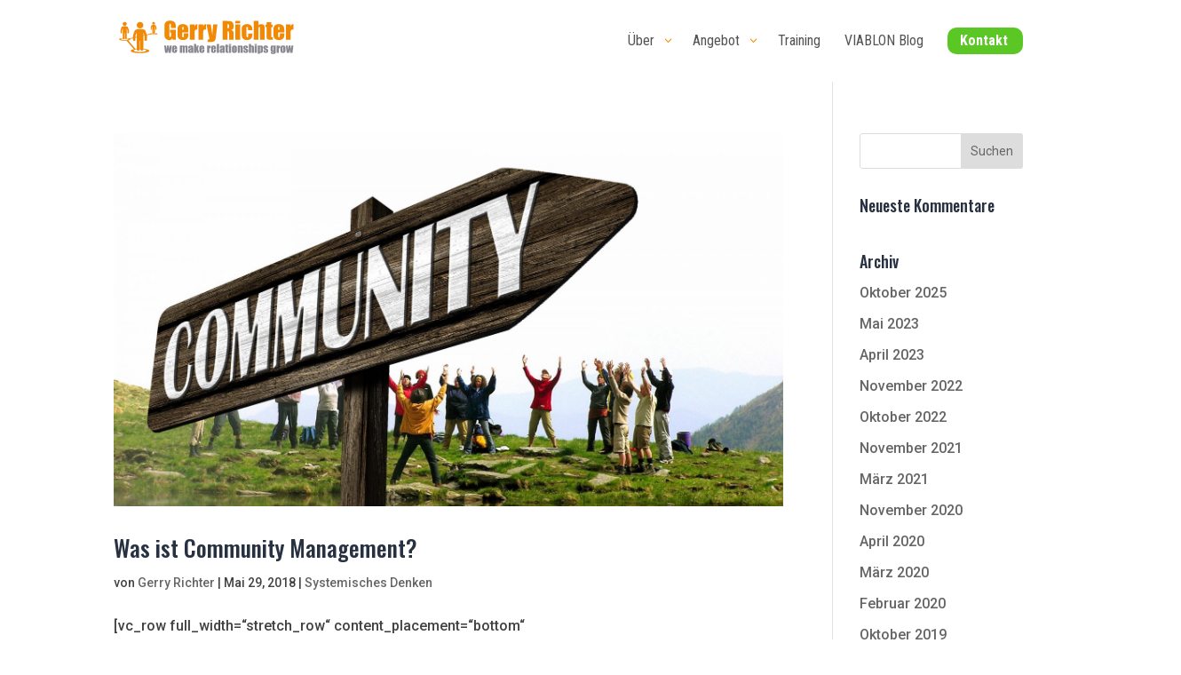

--- FILE ---
content_type: text/css
request_url: https://geraldrichter.at/wp-content/et-cache/15493/et-core-unified-cpt-15493.min.css?ver=1767813373
body_size: 818
content:
.et_pb_section_0_tb_header.et_pb_section{padding-top:20px;padding-bottom:20px}.et_pb_section_1_tb_header.et_pb_section{padding-top:20px;padding-bottom:20px;background-color:RGBA(255,255,255,0)!important}.dsm_mega_menu_child_0_tb_header .dsm-content-timeline-content-wrapper{border-style:solid}.dsm-mega-menu-container:not(.mobile-menu) .dsm-root-menu .dsm_mega_menu_child_0_tb_header.dsm-mega-menu-item .dsm-submenu-container{position:absolute!important;left:auto!important;width: 600px!important}.dsm-mega-menu-container .dsm-root-menu .dsm_mega_menu_child_0_tb_header .dsm-mega-menu-link .dsm_icon{color:#FFFFFF!important}.dsm-mega-menu-container .dsm-root-menu .dsm_mega_menu_child_0_tb_header .dsm-menu-text-wrapper .dsm-image,.dsm-mega-menu-container .dsm-root-menu .dsm_mega_menu_child_0_tb_header .dsm-menu-text-wrapper .dsm_icon{background:RGBA(255,255,255,0)}.dsm_mega_menu_child_0_tb_header .dsm_icon,.dsm_mega_menu_child_0_tb_header .dsm_dropdown_open_icon,.dsm_mega_menu_child_0_tb_header .dsm_dropdown_close_icon,.dsm_mega_menu_child_0_tb_header .dsm_dropdown_icon,.dsm_mega_menu_child_0_tb_header .dsm_cart_icon{font-family:ETmodules!important;font-weight:400!important}.dsm_mega_menu_child_0_tb_header.dsm-mega-menu-item .dsm-submenu-container .dsm-submenu-inner-container,.dsm-mega-menu-container .dsm-root-menu .dsm_mega_menu_child_0_tb_header.dsm-mega-menu-item .dsm-submenu-container:before{background: #FFFFFF!important}.dsm_mega_menu_child_0_tb_header .dsm_dropdown_close_icon,.dsm_mega_menu_child_0_tb_header .dsm_dropdown_open_icon{color: #FFFFFF}.dsm_mega_menu_child_0_tb_header .dsm_dropdown_close_icon,.dsm_mega_menu_child_0_tb_header .dsm_dropdown_open_icon,{font-size: 16px}.dsm-mega-menu-container .dsm-root-menu .dsm_mega_menu_child_0_tb_header.dsm-mega-menu-item .dsm-mega-menu-link{background-color: RGBA(255,255,255,0)!important}.dsm-mega-menu-container .dsm-root-menu .dsm_mega_menu_child_0_tb_header.dsm-mega-menu-item.dsm-native-menu .dsm-submenu-container a{color: #14171B}.et_pb_row_1_tb_header{background-color:#FFFFFF}.et_pb_row_1_tb_header.et_pb_row{padding-top:20px!important;padding-right:10px!important;padding-bottom:20px!important;padding-left:10px!important;padding-top:20px;padding-right:10px;padding-bottom:20px;padding-left:10px}.difl_iconlistitem_0_tb_header.difl_iconlistitem .item-elements *:not(.difl_icon_item_icon_wrapper),.difl_iconlistitem_1_tb_header.difl_iconlistitem .item-elements *:not(.difl_icon_item_icon_wrapper),.difl_iconlistitem_2_tb_header.difl_iconlistitem .item-elements *:not(.difl_icon_item_icon_wrapper),.difl_iconlistitem_3_tb_header.difl_iconlistitem .item-elements *:not(.difl_icon_item_icon_wrapper),.difl_iconlistitem_4_tb_header.difl_iconlistitem .item-elements *:not(.difl_icon_item_icon_wrapper){text-align:left!important}.difl_iconlistitem_0_tb_header.difl_iconlistitem div .item-elements,.difl_iconlistitem_1_tb_header.difl_iconlistitem div .item-elements,.difl_iconlistitem_2_tb_header.difl_iconlistitem div .item-elements,.difl_iconlistitem_3_tb_header.difl_iconlistitem div .item-elements,.difl_iconlistitem_4_tb_header.difl_iconlistitem div .item-elements{padding-top:0px!important;padding-right:0px!important;padding-bottom:0px!important;padding-left:0px!important}.difl_iconlistitem_0_tb_header.difl_iconlistitem .item-elements span.difl_icon_item_container span.difl_icon_item_icon_wrapper span.et-pb-icon,.difl_iconlistitem_1_tb_header.difl_iconlistitem .item-elements span.difl_icon_item_container span.difl_icon_item_icon_wrapper span.et-pb-icon,.difl_iconlistitem_2_tb_header.difl_iconlistitem .item-elements span.difl_icon_item_container span.difl_icon_item_icon_wrapper span.et-pb-icon,.difl_iconlistitem_3_tb_header.difl_iconlistitem .item-elements span.difl_icon_item_container span.difl_icon_item_icon_wrapper span.et-pb-icon,.difl_iconlistitem_4_tb_header.difl_iconlistitem .item-elements span.difl_icon_item_container span.difl_icon_item_icon_wrapper span.et-pb-icon{color:#F28902!important;font-size:24px!important;font-family:ETmodules!important;font-weight:400!important;color:#F28902!important;font-size:24px!important;font-family:ETmodules!important;font-weight:400!important}.difl_iconlistitem_0_tb_header.difl_iconlistitem .item-elements span.difl_icon_item_icon_wrapper .icon-element,.difl_iconlistitem_1_tb_header.difl_iconlistitem .item-elements span.difl_icon_item_icon_wrapper .icon-element,.difl_iconlistitem_2_tb_header.difl_iconlistitem .item-elements span.difl_icon_item_icon_wrapper .icon-element,.difl_iconlistitem_3_tb_header.difl_iconlistitem .item-elements span.difl_icon_item_icon_wrapper .icon-element,.difl_iconlistitem_4_tb_header.difl_iconlistitem .item-elements span.difl_icon_item_icon_wrapper .icon-element{background-color:RGBA(255,255,255,0)!important}.difl_iconlistitem_0_tb_header.difl_iconlistitem .item-elements span.difl_icon_item_container,.difl_iconlistitem_1_tb_header.difl_iconlistitem .item-elements span.difl_icon_item_container,.difl_iconlistitem_2_tb_header.difl_iconlistitem .item-elements span.difl_icon_item_container,.difl_iconlistitem_3_tb_header.difl_iconlistitem .item-elements span.difl_icon_item_container,.difl_iconlistitem_4_tb_header.difl_iconlistitem .item-elements span.difl_icon_item_container{gap:9px!important}.difl_iconlistitem_0_tb_header.difl_iconlistitem span.difl_icon_item_container,.difl_iconlistitem_1_tb_header.difl_iconlistitem span.difl_icon_item_container,.difl_iconlistitem_2_tb_header.difl_iconlistitem span.difl_icon_item_container,.difl_iconlistitem_3_tb_header.difl_iconlistitem span.difl_icon_item_container,.difl_iconlistitem_4_tb_header.difl_iconlistitem span.difl_icon_item_container{flex-direction:row!important}.difl_iconlistitem_0_tb_header.difl_iconlistitem span.difl_icon_item_container span.difl_icon_item_icon_wrapper,.difl_iconlistitem_1_tb_header.difl_iconlistitem span.difl_icon_item_container span.difl_icon_item_icon_wrapper,.difl_iconlistitem_2_tb_header.difl_iconlistitem span.difl_icon_item_container span.difl_icon_item_icon_wrapper,.difl_iconlistitem_3_tb_header.difl_iconlistitem span.difl_icon_item_container span.difl_icon_item_icon_wrapper,.difl_iconlistitem_4_tb_header.difl_iconlistitem span.difl_icon_item_container span.difl_icon_item_icon_wrapper{display:flex;align-items:center}.difl_iconlist_0_tb_header.difl_iconlist .item-elements .difl_icon_item_header,.difl_iconlist_0_tb_header.difl_iconlist .item-elements .difl_icon_item_header a{font-family:'Roboto',Helvetica,Arial,Lucida,sans-serif;font-weight:300;font-size:16px;color:#283841!important;line-height:1.7em;transition:color 300ms ease 0ms}.difl_iconlist_0_tb_header.difl_iconlist .item-elements:hover .difl_icon_item_header,.difl_iconlist_0_tb_header.difl_iconlist .item-elements:hover .difl_icon_item_header a{color:#F28902!important}.difl_iconlist_0_tb_header.difl_iconlist{padding-top:0px!important;padding-right:0px!important;padding-bottom:0px!important;padding-left:0px!important;margin-top:0px!important;margin-right:0px!important;margin-bottom:0px!important;margin-left:0px!important}.difl_iconlist_0_tb_header.difl_iconlist .difl_iconlistitem{justify-content:flex-start}.difl_iconlist_0_tb_header.difl_iconlist ul.difl_iconlist_container{gap:1px!important}.difl_iconlist_0_tb_header.difl_iconlist .difl_iconlistitem *{text-align:left}.difl_iconlist_0_tb_header.difl_iconlist .item-elements{max-width:550px}.difl_iconlist_0_tb_header.difl_iconlist .item-elements .difl_icon_item_container{flex-direction:row;gap:10px!important}.difl_iconlist_0_tb_header.difl_iconlist .item-elements .difl_icon_item_icon_wrapper{text-align:left;display:flex;align-items:flex-start}.difl_iconlist_0_tb_header.difl_iconlist .item-elements .et-pb-icon{color:#5BC724!important;font-size:40px!important}.difl_iconlist_0_tb_header.difl_iconlist .item-elements .difl_icon_item_icon_wrapper img{width:40px!important;height:40px!important}.difl_iconlist_0_tb_header.difl_iconlist .item-elements .difl_lottie_player{width:40px;height:40px}.dsm-mega-menu-container .dsm-root-menu .dsm_mega_menu_child_0_tb_header .dsm-menu-text{font-size:16px!important;text-align:left!important}.dsm_mega_menu_child_0_tb_header{margin-top:-1px}@media only screen and (max-width:980px){.et_pb_section_0_tb_header.et_pb_section,.et_pb_section_1_tb_header.et_pb_section{padding-top:0px;padding-bottom:0px}.difl_iconlist_0_tb_header.difl_iconlist ul.difl_iconlist_container{gap:1px!important}.difl_iconlist_0_tb_header.difl_iconlist .item-elements{max-width:550px}.difl_iconlist_0_tb_header.difl_iconlist .item-elements .et-pb-icon{color:#5BC724!important;font-size:40px!important}.difl_iconlist_0_tb_header.difl_iconlist .item-elements .difl_icon_item_icon_wrapper img{width:40px!important;height:40px!important}.difl_iconlist_0_tb_header.difl_iconlist .item-elements .difl_icon_item_container{gap:10px!important}}@media only screen and (max-width:767px){.et_pb_section_0_tb_header.et_pb_section,.et_pb_section_1_tb_header.et_pb_section{padding-top:0px;padding-bottom:0px}.difl_iconlist_0_tb_header.difl_iconlist ul.difl_iconlist_container{gap:1px!important}.difl_iconlist_0_tb_header.difl_iconlist .item-elements{max-width:550px}.difl_iconlist_0_tb_header.difl_iconlist .item-elements .et-pb-icon{color:#5BC724!important;font-size:40px!important}.difl_iconlist_0_tb_header.difl_iconlist .item-elements .difl_icon_item_icon_wrapper img{width:40px!important;height:40px!important}.difl_iconlist_0_tb_header.difl_iconlist .item-elements .difl_icon_item_container{gap:10px!important}}

--- FILE ---
content_type: text/css
request_url: https://geraldrichter.at/wp-content/et-cache/15493/et-core-unified-cpt-deferred-15493.min.css?ver=1767813373
body_size: 2232
content:
.dsm_mega_menu_child_1_tb_header .dsm-content-timeline-content-wrapper,.dsm_mega_menu_child_2_tb_header .dsm-content-timeline-content-wrapper,.dsm_mega_menu_child_3_tb_header .dsm-content-timeline-content-wrapper,.dsm_mega_menu_child_4_tb_header .dsm-content-timeline-content-wrapper,.dsm_mega_menu_0_tb_header .dsm-mega-menu-container .dsm-logo-wrap img,.dsm_mega_menu_0_tb_header .dsm-mobile-menu-open-button-container .dsm-logo-wrap img,.dsm_mega_menu_0_tb_header .dsm-mega-menu-container .dsm-root-menu .dsm-submenu-container .dsm-submenu-inner-container,.dsm_mega_menu_0_tb_header .dsm-mega-menu-container .dsm-root-menu .dsm-mega-menu-link .dsm-badge-text,.dsm_mega_menu_0_tb_header .dsm-root-menu .dsm-mega-menu-link .dsm-mega-menu-woo-cart-count,.dsm_mega_menu_0_tb_header .dsm-mega-menu-container .dsm-menu-text-wrapper .dsm-image,.dsm_mega_menu_0_tb_header .dsm-mega-menu-container .dsm-menu-text-wrapper .dsm_icon,.dsm_mega_menu_0_tb_header .dsm-mega-menu-container.dsm-mega-menu-vertical-layout .dsm-root-menu,.dsm_mega_menu_0_tb_header .dsm-mobile-menu-open-button-container .dsm-mega-menu-open-button,.dsm_mega_menu_0_tb_header .dsm-mega-menu-container.mobile-menu,.dsm_mega_menu_0_tb_header .dsm-mega-menu-container.mobile-menu .dsm-mega-menu-close-button{border-style:solid}.dsm-mega-menu-container:not(.mobile-menu) .dsm-root-menu .dsm_mega_menu_child_1_tb_header.dsm-mega-menu-item .dsm-submenu-container,.dsm-mega-menu-container:not(.mobile-menu) .dsm-root-menu .dsm_mega_menu_child_2_tb_header.dsm-mega-menu-item .dsm-submenu-container,.dsm-mega-menu-container:not(.mobile-menu) .dsm-root-menu .dsm_mega_menu_child_3_tb_header.dsm-mega-menu-item .dsm-submenu-container,.dsm-mega-menu-container:not(.mobile-menu) .dsm-root-menu .dsm_mega_menu_child_4_tb_header.dsm-mega-menu-item .dsm-submenu-container{position:absolute!important;left:auto!important;width: 600px!important}.dsm-mega-menu-container .dsm-root-menu .dsm_mega_menu_child_1_tb_header .dsm-mega-menu-link .dsm_icon,.dsm-mega-menu-container .dsm-root-menu .dsm_mega_menu_child_2_tb_header .dsm-mega-menu-link .dsm_icon,.dsm-mega-menu-container .dsm-root-menu .dsm_mega_menu_child_3_tb_header .dsm-mega-menu-link .dsm_icon,.dsm-mega-menu-container .dsm-root-menu .dsm_mega_menu_child_4_tb_header .dsm-mega-menu-link .dsm_icon,.dsm-mega-menu-container .dsm-root-menu .dsm_mega_menu_child_4_tb_header.dsm-mega-menu-item .dsm-menu-text{color:#FFFFFF!important}.dsm-mega-menu-container .dsm-root-menu .dsm_mega_menu_child_1_tb_header .dsm-menu-text-wrapper .dsm-image,.dsm-mega-menu-container .dsm-root-menu .dsm_mega_menu_child_1_tb_header .dsm-menu-text-wrapper .dsm_icon,.dsm-mega-menu-container .dsm-root-menu .dsm_mega_menu_child_2_tb_header .dsm-menu-text-wrapper .dsm-image,.dsm-mega-menu-container .dsm-root-menu .dsm_mega_menu_child_2_tb_header .dsm-menu-text-wrapper .dsm_icon,.dsm-mega-menu-container .dsm-root-menu .dsm_mega_menu_child_3_tb_header .dsm-menu-text-wrapper .dsm-image,.dsm-mega-menu-container .dsm-root-menu .dsm_mega_menu_child_3_tb_header .dsm-menu-text-wrapper .dsm_icon,.dsm-mega-menu-container .dsm-root-menu .dsm_mega_menu_child_4_tb_header .dsm-menu-text-wrapper .dsm-image,.dsm-mega-menu-container .dsm-root-menu .dsm_mega_menu_child_4_tb_header .dsm-menu-text-wrapper .dsm_icon,.dsm_mega_menu_0_tb_header .dsm-mega-menu-container .dsm-root-menu .dsm-mega-menu-item .dsm-mega-menu-link:active{background:RGBA(255,255,255,0)}.dsm_mega_menu_child_1_tb_header .dsm_icon,.dsm_mega_menu_child_1_tb_header .dsm_dropdown_open_icon,.dsm_mega_menu_child_1_tb_header .dsm_dropdown_close_icon,.dsm_mega_menu_child_1_tb_header .dsm_dropdown_icon,.dsm_mega_menu_child_1_tb_header .dsm_cart_icon,.dsm_mega_menu_child_2_tb_header .dsm_icon,.dsm_mega_menu_child_2_tb_header .dsm_dropdown_open_icon,.dsm_mega_menu_child_2_tb_header .dsm_dropdown_close_icon,.dsm_mega_menu_child_2_tb_header .dsm_dropdown_icon,.dsm_mega_menu_child_2_tb_header .dsm_cart_icon,.dsm_mega_menu_child_3_tb_header .dsm_icon,.dsm_mega_menu_child_3_tb_header .dsm_dropdown_open_icon,.dsm_mega_menu_child_3_tb_header .dsm_dropdown_close_icon,.dsm_mega_menu_child_3_tb_header .dsm_dropdown_icon,.dsm_mega_menu_child_3_tb_header .dsm_cart_icon,.dsm_mega_menu_child_4_tb_header .dsm_icon,.dsm_mega_menu_child_4_tb_header .dsm_dropdown_open_icon,.dsm_mega_menu_child_4_tb_header .dsm_dropdown_close_icon,.dsm_mega_menu_child_4_tb_header .dsm_dropdown_icon,.dsm_mega_menu_child_4_tb_header .dsm_cart_icon,.dsm_mega_menu_0_tb_header .dsm_search_icon,.dsm_mega_menu_0_tb_header .dsm_mobile_open_icon,.dsm_mega_menu_0_tb_header .dsm_mobile_close_icon{font-family:ETmodules!important;font-weight:400!important}.dsm_mega_menu_child_1_tb_header.dsm-mega-menu-item .dsm-submenu-container .dsm-submenu-inner-container,.dsm-mega-menu-container .dsm-root-menu .dsm_mega_menu_child_1_tb_header.dsm-mega-menu-item .dsm-submenu-container:before,.dsm_mega_menu_child_2_tb_header.dsm-mega-menu-item .dsm-submenu-container .dsm-submenu-inner-container,.dsm-mega-menu-container .dsm-root-menu .dsm_mega_menu_child_2_tb_header.dsm-mega-menu-item .dsm-submenu-container:before,.dsm_mega_menu_child_3_tb_header.dsm-mega-menu-item .dsm-submenu-container .dsm-submenu-inner-container,.dsm-mega-menu-container .dsm-root-menu .dsm_mega_menu_child_3_tb_header.dsm-mega-menu-item .dsm-submenu-container:before,.dsm_mega_menu_child_4_tb_header.dsm-mega-menu-item .dsm-submenu-container .dsm-submenu-inner-container,.dsm-mega-menu-container .dsm-root-menu .dsm_mega_menu_child_4_tb_header.dsm-mega-menu-item .dsm-submenu-container:before{background: #FFFFFF!important}.dsm_mega_menu_child_1_tb_header .dsm_dropdown_close_icon,.dsm_mega_menu_child_1_tb_header .dsm_dropdown_open_icon,.dsm_mega_menu_child_2_tb_header .dsm_dropdown_close_icon,.dsm_mega_menu_child_2_tb_header .dsm_dropdown_open_icon,.dsm_mega_menu_child_3_tb_header .dsm_dropdown_close_icon,.dsm_mega_menu_child_3_tb_header .dsm_dropdown_open_icon,.dsm_mega_menu_child_4_tb_header .dsm_dropdown_close_icon,.dsm_mega_menu_child_4_tb_header .dsm_dropdown_open_icon{color: #FFFFFF}.dsm_mega_menu_child_1_tb_header .dsm_dropdown_close_icon,.dsm_mega_menu_child_1_tb_header .dsm_dropdown_open_icon,,.dsm_mega_menu_child_2_tb_header .dsm_dropdown_close_icon,.dsm_mega_menu_child_2_tb_header .dsm_dropdown_open_icon,,.dsm_mega_menu_child_3_tb_header .dsm_dropdown_close_icon,.dsm_mega_menu_child_3_tb_header .dsm_dropdown_open_icon,,.dsm_mega_menu_child_4_tb_header .dsm_dropdown_close_icon,.dsm_mega_menu_child_4_tb_header .dsm_dropdown_open_icon,{font-size: 16px}.dsm-mega-menu-container .dsm-root-menu .dsm_mega_menu_child_1_tb_header.dsm-mega-menu-item .dsm-mega-menu-link,.dsm-mega-menu-container .dsm-root-menu .dsm_mega_menu_child_2_tb_header.dsm-mega-menu-item .dsm-mega-menu-link,.dsm-mega-menu-container .dsm-root-menu .dsm_mega_menu_child_3_tb_header.dsm-mega-menu-item .dsm-mega-menu-link{background-color: RGBA(255,255,255,0)!important}.dsm-mega-menu-container .dsm-root-menu .dsm_mega_menu_child_1_tb_header.dsm-mega-menu-item.dsm-native-menu .dsm-submenu-container a,.dsm-mega-menu-container .dsm-root-menu .dsm_mega_menu_child_2_tb_header.dsm-mega-menu-item.dsm-native-menu .dsm-submenu-container a,.dsm-mega-menu-container .dsm-root-menu .dsm_mega_menu_child_3_tb_header.dsm-mega-menu-item.dsm-native-menu .dsm-submenu-container a,.dsm-mega-menu-container .dsm-root-menu .dsm_mega_menu_child_4_tb_header.dsm-mega-menu-item.dsm-native-menu .dsm-submenu-container a{color: #14171B}.et_pb_row_2_tb_header,.dsm_mega_menu_0_tb_header .dsm-mega-menu-container .dsm-root-menu .dsm-mega-menu-item .dsm-submenu-container .dsm-submenu-inner-container{background-color:#FFFFFF}.et_pb_row_2_tb_header.et_pb_row{padding-top:20px!important;padding-right:10px!important;padding-bottom:20px!important;padding-left:10px!important;padding-top:20px;padding-right:10px;padding-bottom:20px;padding-left:10px}.difl_iconlistitem_5_tb_header.difl_iconlistitem .item-elements *:not(.difl_icon_item_icon_wrapper),.difl_iconlistitem_6_tb_header.difl_iconlistitem .item-elements *:not(.difl_icon_item_icon_wrapper),.difl_iconlistitem_7_tb_header.difl_iconlistitem .item-elements *:not(.difl_icon_item_icon_wrapper),.difl_iconlistitem_8_tb_header.difl_iconlistitem .item-elements *:not(.difl_icon_item_icon_wrapper){text-align:left!important}.difl_iconlistitem_5_tb_header.difl_iconlistitem div .item-elements,.difl_iconlistitem_6_tb_header.difl_iconlistitem div .item-elements,.difl_iconlistitem_7_tb_header.difl_iconlistitem div .item-elements,.difl_iconlistitem_8_tb_header.difl_iconlistitem div .item-elements{padding-top:0px!important;padding-right:0px!important;padding-bottom:0px!important;padding-left:0px!important}.difl_iconlistitem_5_tb_header.difl_iconlistitem .item-elements span.difl_icon_item_container span.difl_icon_item_icon_wrapper span.et-pb-icon,.difl_iconlistitem_6_tb_header.difl_iconlistitem .item-elements span.difl_icon_item_container span.difl_icon_item_icon_wrapper span.et-pb-icon,.difl_iconlistitem_7_tb_header.difl_iconlistitem .item-elements span.difl_icon_item_container span.difl_icon_item_icon_wrapper span.et-pb-icon,.difl_iconlistitem_8_tb_header.difl_iconlistitem .item-elements span.difl_icon_item_container span.difl_icon_item_icon_wrapper span.et-pb-icon{color:#F28902!important;font-size:24px!important;font-family:ETmodules!important;font-weight:400!important;color:#F28902!important;font-size:24px!important;font-family:ETmodules!important;font-weight:400!important}.difl_iconlistitem_5_tb_header.difl_iconlistitem .item-elements span.difl_icon_item_icon_wrapper .icon-element,.difl_iconlistitem_6_tb_header.difl_iconlistitem .item-elements span.difl_icon_item_icon_wrapper .icon-element,.difl_iconlistitem_7_tb_header.difl_iconlistitem .item-elements span.difl_icon_item_icon_wrapper .icon-element,.difl_iconlistitem_8_tb_header.difl_iconlistitem .item-elements span.difl_icon_item_icon_wrapper .icon-element{background-color:RGBA(255,255,255,0)!important}.difl_iconlistitem_5_tb_header.difl_iconlistitem .item-elements span.difl_icon_item_container,.difl_iconlistitem_6_tb_header.difl_iconlistitem .item-elements span.difl_icon_item_container,.difl_iconlistitem_7_tb_header.difl_iconlistitem .item-elements span.difl_icon_item_container,.difl_iconlistitem_8_tb_header.difl_iconlistitem .item-elements span.difl_icon_item_container{gap:9px!important}.difl_iconlistitem_5_tb_header.difl_iconlistitem span.difl_icon_item_container,.difl_iconlistitem_6_tb_header.difl_iconlistitem span.difl_icon_item_container,.difl_iconlistitem_7_tb_header.difl_iconlistitem span.difl_icon_item_container,.difl_iconlistitem_8_tb_header.difl_iconlistitem span.difl_icon_item_container{flex-direction:row!important}.difl_iconlistitem_5_tb_header.difl_iconlistitem span.difl_icon_item_container span.difl_icon_item_icon_wrapper,.difl_iconlistitem_6_tb_header.difl_iconlistitem span.difl_icon_item_container span.difl_icon_item_icon_wrapper,.difl_iconlistitem_7_tb_header.difl_iconlistitem span.difl_icon_item_container span.difl_icon_item_icon_wrapper,.difl_iconlistitem_8_tb_header.difl_iconlistitem span.difl_icon_item_container span.difl_icon_item_icon_wrapper{display:flex;align-items:center}.difl_iconlist_1_tb_header.difl_iconlist .item-elements .difl_icon_item_header,.difl_iconlist_1_tb_header.difl_iconlist .item-elements .difl_icon_item_header a{font-family:'Roboto',Helvetica,Arial,Lucida,sans-serif;font-weight:300;font-size:16px;color:#283841!important;line-height:1.7em;transition:color 300ms ease 0ms}.difl_iconlist_1_tb_header.difl_iconlist .item-elements:hover .difl_icon_item_header,.difl_iconlist_1_tb_header.difl_iconlist .item-elements:hover .difl_icon_item_header a{color:#F28902!important}.difl_iconlist_1_tb_header.difl_iconlist{padding-top:0px!important;padding-right:0px!important;padding-bottom:0px!important;padding-left:0px!important;margin-top:0px!important;margin-right:0px!important;margin-bottom:0px!important;margin-left:0px!important}.difl_iconlist_1_tb_header.difl_iconlist .difl_iconlistitem{justify-content:flex-start}.difl_iconlist_1_tb_header.difl_iconlist ul.difl_iconlist_container{gap:1px!important}.difl_iconlist_1_tb_header.difl_iconlist .difl_iconlistitem *{text-align:left}.difl_iconlist_1_tb_header.difl_iconlist .item-elements{max-width:550px}.difl_iconlist_1_tb_header.difl_iconlist .item-elements .difl_icon_item_container{flex-direction:row;gap:10px!important}.difl_iconlist_1_tb_header.difl_iconlist .item-elements .difl_icon_item_icon_wrapper{text-align:left;display:flex;align-items:flex-start}.difl_iconlist_1_tb_header.difl_iconlist .item-elements .et-pb-icon{color:#5BC724!important;font-size:40px!important}.difl_iconlist_1_tb_header.difl_iconlist .item-elements .difl_icon_item_icon_wrapper img{width:40px!important;height:40px!important}.difl_iconlist_1_tb_header.difl_iconlist .item-elements .difl_lottie_player{width:40px;height:40px}.dsm-mega-menu-container .dsm-root-menu .dsm_mega_menu_child_4_tb_header.dsm-mega-menu-item .dsm-mega-menu-link{padding-right:10px!important;padding-left:14px!important;background-color: #5BC724!important}.dsm_mega_menu_0_tb_header .dsm-mega-menu-container .dsm-root-menu .dsm-menu-text{font-family:'Roboto Condensed',Helvetica,Arial,Lucida,sans-serif;font-size:16px}.dsm_mega_menu_0_tb_header .dsm-root-menu .dsm-mega-menu-item .dsm-badge-text{font-family:'Oswald',Helvetica,Arial,Lucida,sans-serif;font-size:18px}.dsm_mega_menu_0_tb_header .dsm-root-menu .dsm-mega-menu-item.dsm-native-menu .dsm-submenu-container a{font-family:'Roboto',Helvetica,Arial,Lucida,sans-serif;font-weight:300;font-size:16px;text-align:left;color:#283841}.dsm_mega_menu_0_tb_header .dsm-mega-menu-container .dsm-root-menu .dsm-mega-menu-link{border-right-color:#F2F2F2;border-style:solid}.dsm_mega_menu_0_tb_header .dsm-mega-menu-container .dsm-root-menu .dsm-mega-menu-link.dsm-current-url-active{border-right-color:#F2F2F2}.dsm_mega_menu_0_tb_header .dsm-mega-menu-container .dsm-root-menu{overflow:visible!important;display:inherit;line-height:30px}.dsm_mega_menu_0_tb_header .dsm-mega-menu-container .dsm-root-menu .dsm-mega-menu-link:hover .dsm-menu-text,.dsm_mega_menu_0_tb_header .dsm-root-menu .dsm-mega-menu-item.dsm-native-menu .dsm-submenu-container li:hover>a,.dsm_mega_menu_0_tb_header .dsm-mega-menu-container .dsm-root-menu .dsm-mega-menu-item .dsm-mega-menu-link.dsm-current-url-active .dsm-menu-text,.dsm_mega_menu_0_tb_header .dsm-mega-menu-container .dsm-root-menu .dsm-mega-menu-item .dsm-mega-menu-link:active .dsm-menu-text{color:#F28902}.dsm_mega_menu_0_tb_header .dsm-root-menu .dsm-mega-menu-item.dsm-native-menu ul li{border-style:solid;overflow:visible}.dsm_mega_menu_0_tb_header .dsm-mega-menu-container .dsm-mega-menu-search-container .dsm-mega-menu-search-button{border-style:solid;color:#000000;font-size:18px}.dsm_mega_menu_0_tb_header .dsm-mega-menu-container .dsm-mega-menu-search-container .dsm-mega-menu-search-box .et_pb_menu__search-input{border-style:solid;width:300px;background:#f5f5f5;padding-top:10px;padding-right:10px;padding-bottom:10px;padding-left:10px}.dsm_mega_menu_0_tb_header .dsm-mega-menu-container:not(.dsm-mega-menu-vertical-layout){align-items:center;justify-content:space-between!important}.dsm_mega_menu_0_tb_header .dsm-logo-wrap img{width:100%}.dsm_mega_menu_0_tb_header .dsm-mega-menu-container.mobile-menu .dsm-root-menu .dsm-mega-menu-item .dsm-mega-menu-link{justify-content:center!important}.dsm_mega_menu_0_tb_header .dsm-mega-menu-container:not(.mobile-menu) .dsm-root-menu{padding:0px!important}.dsm_mega_menu_0_tb_header .dsm-mega-menu-container:not(.mobile-menu) .dsm-root-menu .dsm-mega-menu-item{display:inline-block}.dsm_mega_menu_0_tb_header .dsm-mega-menu-container .dsm-mega-menu-item.dsm-native-menu,.dsm_mega_menu_0_tb_header .dsm-mega-menu-container .dsm-mega-menu-item.dsm-native-menu li{position:relative}.dsm_mega_menu_0_tb_header .dsm-mega-menu-container:not(.mobile-menu) .dsm-mega-menu-item.dsm-native-menu .dsm-submenu-container{left:100%;top:0}.dsm_mega_menu_0_tb_header .dsm-mega-menu-container:not(.mobile-menu) .dsm-mega-menu-item.dsm-native-menu>.dsm-submenu-container{left:auto;top:auto}.dsm_mega_menu_0_tb_header .dsm-mega-menu-container .dsm-root-menu .dsm-mega-menu-item{margin-right:20px}.dsm_mega_menu_0_tb_header .dsm-root-menu .dsm-mega-menu-item>.dsm-submenu-container{left:0px;top:auto}.dsm_mega_menu_0_tb_header .dsm-root-menu .dsm-mega-menu-item,.dsm_mega_menu_0_tb_header .dsm-mega-menu-item .dsm-mega-menu-link{position:relative}.dsm_mega_menu_0_tb_header .dsm-mega-menu-container:not(.mobile-menu) .dsm-root-menu .dsm-mega-menu-item .dsm-submenu-container{width:600px}.dsm_mega_menu_0_tb_header .dsm-mega-menu-container .dsm-root-menu .dsm-mega-menu-item .dsm-menu-text{color:#535353}.dsm_mega_menu_0_tb_header .dsm-mega-menu-container .dsm-root-menu .dsm-mega-menu-item .dsm-mega-menu-link{background-color:RGBA(255,255,255,0)}.dsm_mega_menu_0_tb_header .dsm-mega-menu-item .dsm-menu-text-wrapper .dsm-badge-text{position:absolute;top:0%;left:0%}.dsm_mega_menu_0_tb_header .dsm-mega-menu-container .dsm_dropdown_close_icon,.dsm_mega_menu_0_tb_header .dsm-mega-menu-container .dsm_dropdown_open_icon{color:#F28902;font-size:16px}.dsm_mega_menu_0_tb_header .dsm-mega-menu-container .dsm-root-menu .dsm-mega-menu-item>.dsm-submenu-container{margin-top:10px;margin-left:-50px}.dsm_mega_menu_0_tb_header .dsm-mega-menu-container .dsm-menu-text-wrapper .dsm_icon{font-size:16px}.dsm_mega_menu_0_tb_header .dsm-mega-menu-container .dsm-menu-text-wrapper .dsm-image{width:16px}.dsm_mega_menu_0_tb_header .dsm-root-menu .dsm-mega-menu-item.dsm-native-menu .dsm-submenu-container li{padding-top:5px;padding-right:10px;padding-bottom:5px;padding-left:10px}.dsm_mega_menu_0_tb_header .dsm-root-menu .dsm-mega-menu-item.dsm-native-menu .dsm-submenu-container .dsm-submenu-active-link .dsm-submenu-link,.dsm_mega_menu_0_tb_header .dsm-mega-menu-container .dsm-mega-menu-search-container .dsm-mega-menu-search-box .et_pb_menu__search-input,.dsm_mega_menu_0_tb_header .dsm-mega-menu-container .dsm-mega-menu-search-container .dsm-mega-menu-search-box .et_pb_menu__search-input::placeholder{color:#000000}.dsm_mega_menu_0_tb_header .dsm-root-menu .dsm-mega-menu-item .dsm-submenu-container::before{content:"";clip-path:none!important;width:0px!important;height:0px!important}.dsm_mega_menu_0_tb_header .dsm-mega-menu-container .dsm-root-menu .dsm-mega-menu-item .dsm-mega-menu-link .dsm-menu-text-wrapper .dsm_cart_icon{font-size:18px}.dsm_mega_menu_0_tb_header .dsm-mega-menu-container.mobile-menu .dsm-mega-menu-search-container .dsm-mega-menu-search-box{margin-top:20px;opacity:0}.dsm_mega_menu_0_tb_header .dsm-mega-menu-container:not(.mobile-menu) .dsm-mega-menu-search-container .dsm-mega-menu-search-box{position:absolute;top:100%;left:50%;transform:translateX(-50%);margin-top:20px;opacity:0;z-index:99}.dsm_mega_menu_0_tb_header .dsm_link_animation_effect_one .dsm-mega-menu-link:before,.dsm_mega_menu_0_tb_header .dsm_link_animation_effect_two .dsm-mega-menu-link:after,.dsm_mega_menu_0_tb_header .dsm_link_animation_effect_three .dsm-mega-menu-link:after,.dsm_mega_menu_0_tb_header .dsm_link_animation_effect_four .dsm-mega-menu-link:before,.dsm_mega_menu_0_tb_header .dsm_link_animation_effect_four .dsm-mega-menu-link:after,.dsm_mega_menu_0_tb_header .dsm_link_animation_effect_five .dsm-mega-menu-link:before{background:#000000}.dsm_mega_menu_0_tb_header .dsm-mega-menu-container .dsm-logo-link,.dsm_mega_menu_0_tb_header .dsm-mobile-menu-open-button-container .dsm-logo-link{width:20%}.dsm_mega_menu_0_tb_header .dsm-mega-menu-container:not(.dsm-mega-menu-vertical-layout) .dsm-logo-link{margin-right:30px}.dsm_mega_menu_0_tb_header .dsm-mega-menu-container:not(.mobile-menu) .dsm-submenu-container{position:absolute;opacity:0;visibility:hidden;padding:0;z-index:1}.dsm_mega_menu_0_tb_header .dsm-mega-menu-container[data-trigger="hover"] li:hover>.dsm-submenu-container{opacity:1;visibility:visible;z-index:999999999999}.dsm_mega_menu_0_tb_header .dsm-mega-menu-container:not(.mobile-menu) .dsm-mega-menu-item-root.dsm-active-menu>.dsm-submenu-container{opacity:1;visibility:visible;z-index:999999999999}.dsm_mega_menu_0_tb_header .dsm-mega-menu-container li{list-style-type:none}.dsm_mega_menu_0_tb_header .dsm-mega-menu-container .dsm-menu-text-wrapper{display:flex;align-items:center}.dsm_mega_menu_0_tb_header .dsm-mega-menu-container .et_pb_module .et_pb_module_inner.dsm-no-transition{transition:all 0s ease!important}.dsm_mega_menu_0_tb_header .dsm-mega-menu-item .dsm-submenu-container{transition-duration:300ms;transition-timing-function:ease-in-out}.dsm-mega-menu-container .dsm-root-menu .dsm_mega_menu_child_1_tb_header .dsm-menu-text,.dsm-mega-menu-container .dsm-root-menu .dsm_mega_menu_child_2_tb_header .dsm-menu-text,.dsm-mega-menu-container .dsm-root-menu .dsm_mega_menu_child_3_tb_header .dsm-menu-text{font-size:16px!important;text-align:left!important}.dsm_mega_menu_child_1_tb_header{margin-top:-1px}.dsm-mega-menu-container .dsm-root-menu .dsm_mega_menu_child_4_tb_header .dsm-menu-text{font-family:'Roboto Condensed',Helvetica,Arial,Lucida,sans-serif!important;font-weight:700!important;font-size:16px!important}.dsm_mega_menu .dsm-mega-menu-container .dsm-root-menu .dsm_mega_menu_child_4_tb_header .dsm-mega-menu-link{border-radius:10px 10px 10px 10px;overflow:hidden}@media only screen and (max-width:980px){.difl_iconlist_1_tb_header.difl_iconlist ul.difl_iconlist_container{gap:1px!important}.difl_iconlist_1_tb_header.difl_iconlist .item-elements{max-width:550px}.difl_iconlist_1_tb_header.difl_iconlist .item-elements .et-pb-icon{color:#5BC724!important;font-size:40px!important}.difl_iconlist_1_tb_header.difl_iconlist .item-elements .difl_icon_item_icon_wrapper img{width:40px!important;height:40px!important}.difl_iconlist_1_tb_header.difl_iconlist .item-elements .difl_icon_item_container{gap:10px!important}.dsm_mega_menu_0_tb_header{background-image:initial;background-color:initial}.dsm_mega_menu_0_tb_header .dsm-mega-menu-container .dsm-root-menu .dsm-mega-menu-link,.dsm_mega_menu_0_tb_header .dsm-mega-menu-container .dsm-root-menu .dsm-mega-menu-link.dsm-current-url-active{border-right-color:#F2F2F2}.dsm_mega_menu_0_tb_header .dsm-mega-menu-container .dsm-root-menu .dsm-mega-menu-item .dsm-mega-menu-link.dsm-current-url-active .dsm-menu-text,.dsm_mega_menu_0_tb_header .dsm-mega-menu-container .dsm-root-menu .dsm-mega-menu-item .dsm-mega-menu-link:active .dsm-menu-text{color:#F28902}.dsm_mega_menu_0_tb_header .dsm-mega-menu-container .dsm-logo-link,.dsm_mega_menu_0_tb_header .dsm-mobile-menu-open-button-container .dsm-logo-link{width:20%}.dsm_mega_menu_0_tb_header .dsm-mega-menu-container.mobile-menu nav{height:calc(75vh - 20px);overflow-y:scroll}.dsm_mega_menu_0_tb_header .dsm-mobile-menu-open-button-container{display:flex;justify-content:space-between;align-items:center}.dsm_mega_menu_0_tb_header .dsm-mega-menu-container.mobile-menu .dsm-mega-menu-search-box{position:absolute;bottom:0;margin-top:0px!important;opacity:1!important;width:100%;left:50%!important;transform:translate(-50%)}.dsm_mega_menu_0_tb_header .dsm-mega-menu-container.mobile-menu .dsm-mega-menu-search-box .et_pb_menu__search-input{width:100%!important}.dsm_mega_menu_0_tb_header .dsm-mobile-menu-open-button-container .dsm-mega-menu-open-button .dsm_mobile_open_icon{color:#424242;font-size:32px}.dsm_mega_menu_0_tb_header .dsm-mobile-menu-open-button-container .dsm-mega-menu-open-button{background:#F2F2F2}.dsm_mega_menu_0_tb_header .dsm-mega-menu-container.mobile-menu{left:0%;visibility:hidden;opacity:0;background:#f5f5f5;width:100%;height:100%!important}.dsm_mega_menu_0_tb_header .dsm-mega-menu-container.mobile-menu .dsm-mega-menu-close-button .dsm_mobile_close_icon{color:#2EA3F2;font-size:32px}.dsm_mega_menu_0_tb_header .dsm-mega-menu-container.mobile-menu .dsm-mega-menu-close-button{top:2%;left:90%}}@media only screen and (max-width:767px){.difl_iconlist_1_tb_header.difl_iconlist ul.difl_iconlist_container{gap:1px!important}.difl_iconlist_1_tb_header.difl_iconlist .item-elements{max-width:550px}.difl_iconlist_1_tb_header.difl_iconlist .item-elements .et-pb-icon{color:#5BC724!important;font-size:40px!important}.difl_iconlist_1_tb_header.difl_iconlist .item-elements .difl_icon_item_icon_wrapper img{width:40px!important;height:40px!important}.difl_iconlist_1_tb_header.difl_iconlist .item-elements .difl_icon_item_container{gap:10px!important}.dsm_mega_menu_0_tb_header{background-image:initial}.dsm_mega_menu_0_tb_header .dsm-mega-menu-container .dsm-root-menu .dsm-mega-menu-link,.dsm_mega_menu_0_tb_header .dsm-mega-menu-container .dsm-root-menu .dsm-mega-menu-link.dsm-current-url-active{border-right-color:#F2F2F2}.dsm_mega_menu_0_tb_header .dsm-mega-menu-container .dsm-root-menu .dsm-mega-menu-item .dsm-mega-menu-link.dsm-current-url-active .dsm-menu-text,.dsm_mega_menu_0_tb_header .dsm-mega-menu-container .dsm-root-menu .dsm-mega-menu-item .dsm-mega-menu-link:active .dsm-menu-text{color:#F28902}.dsm_mega_menu_0_tb_header .dsm-mega-menu-container .dsm-logo-link,.dsm_mega_menu_0_tb_header .dsm-mobile-menu-open-button-container .dsm-logo-link{width:45%}}

--- FILE ---
content_type: text/css
request_url: https://geraldrichter.at/wp-content/et-cache/15498/et-core-unified-cpt-deferred-15498.min.css?ver=1767855579
body_size: 522
content:
.et_pb_section_0_tb_footer.et_pb_section{padding-top:40px;padding-bottom:40px;background-color:#14171b!important}.et_pb_heading_0_tb_footer .et_pb_heading_container h1,.et_pb_heading_0_tb_footer .et_pb_heading_container h2,.et_pb_heading_0_tb_footer .et_pb_heading_container h3,.et_pb_heading_0_tb_footer .et_pb_heading_container h4,.et_pb_heading_0_tb_footer .et_pb_heading_container h5,.et_pb_heading_0_tb_footer .et_pb_heading_container h6,.et_pb_heading_1_tb_footer .et_pb_heading_container h1,.et_pb_heading_1_tb_footer .et_pb_heading_container h2,.et_pb_heading_1_tb_footer .et_pb_heading_container h3,.et_pb_heading_1_tb_footer .et_pb_heading_container h4,.et_pb_heading_1_tb_footer .et_pb_heading_container h5,.et_pb_heading_1_tb_footer .et_pb_heading_container h6,.et_pb_heading_2_tb_footer .et_pb_heading_container h1,.et_pb_heading_2_tb_footer .et_pb_heading_container h2,.et_pb_heading_2_tb_footer .et_pb_heading_container h3,.et_pb_heading_2_tb_footer .et_pb_heading_container h4,.et_pb_heading_2_tb_footer .et_pb_heading_container h5,.et_pb_heading_2_tb_footer .et_pb_heading_container h6{font-family:'Oswald',Helvetica,Arial,Lucida,sans-serif;font-weight:700;color:#FFFFFF!important}.et_pb_text_0_tb_footer.et_pb_text,.et_pb_text_1_tb_footer.et_pb_text{color:#FFFFFF!important}.et_pb_text_0_tb_footer,.et_pb_text_1_tb_footer{font-family:'Roboto',Helvetica,Arial,Lucida,sans-serif}.difl_iconlistitem_0_tb_footer.difl_iconlistitem .item-elements span.difl_icon_item_container .difl_icon_item_header,.difl_iconlistitem_1_tb_footer.difl_iconlistitem .item-elements span.difl_icon_item_container .difl_icon_item_header,.difl_iconlistitem_2_tb_footer.difl_iconlistitem .item-elements span.difl_icon_item_container .difl_icon_item_header,.difl_iconlistitem_3_tb_footer.difl_iconlistitem .item-elements span.difl_icon_item_container .difl_icon_item_header,.difl_iconlistitem_4_tb_footer.difl_iconlistitem .item-elements span.difl_icon_item_container .difl_icon_item_header{margin-top:0px!important;margin-right:0px!important;margin-bottom:0px!important;margin-left:0px!important}.difl_iconlistitem_0_tb_footer.difl_iconlistitem .item-elements span.difl_icon_item_container span.difl_icon_item_icon_wrapper span.et-pb-icon,.difl_iconlistitem_1_tb_footer.difl_iconlistitem .item-elements span.difl_icon_item_container span.difl_icon_item_icon_wrapper span.et-pb-icon,.difl_iconlistitem_2_tb_footer.difl_iconlistitem .item-elements span.difl_icon_item_container span.difl_icon_item_icon_wrapper span.et-pb-icon,.difl_iconlistitem_3_tb_footer.difl_iconlistitem .item-elements span.difl_icon_item_container span.difl_icon_item_icon_wrapper span.et-pb-icon,.difl_iconlistitem_4_tb_footer.difl_iconlistitem .item-elements span.difl_icon_item_container span.difl_icon_item_icon_wrapper span.et-pb-icon{font-size:20px!important;font-family:ETmodules!important;font-weight:400!important;font-size:20px!important;font-family:ETmodules!important;font-weight:400!important}.difl_iconlistitem_0_tb_footer.difl_iconlistitem .item-elements span.difl_icon_item_container,.difl_iconlistitem_1_tb_footer.difl_iconlistitem .item-elements span.difl_icon_item_container,.difl_iconlistitem_2_tb_footer.difl_iconlistitem .item-elements span.difl_icon_item_container,.difl_iconlistitem_3_tb_footer.difl_iconlistitem .item-elements span.difl_icon_item_container,.difl_iconlistitem_4_tb_footer.difl_iconlistitem .item-elements span.difl_icon_item_container{gap:1px!important}.difl_iconlist_0_tb_footer.difl_iconlist .item-elements .difl_list_icon_text,.difl_iconlist_0_tb_footer.difl_iconlist .item-elements .difl_list_icon_text a,.difl_iconlist_0_tb_footer.difl_iconlist .item-elements .difl_icon_item_header,.difl_iconlist_0_tb_footer.difl_iconlist .item-elements .difl_icon_item_header a{font-family:'Roboto',Helvetica,Arial,Lucida,sans-serif;color:#FFFFFF!important;text-align:left}.difl_iconlist_0_tb_footer.difl_iconlist,.difl_iconlistitem_0_tb_footer.difl_iconlistitem,.difl_iconlistitem_1_tb_footer.difl_iconlistitem,.difl_iconlistitem_2_tb_footer.difl_iconlistitem,.difl_iconlistitem_3_tb_footer.difl_iconlistitem,.difl_iconlistitem_4_tb_footer.difl_iconlistitem{padding-top:0px!important;padding-right:0px!important;padding-bottom:0px!important;padding-left:0px!important;margin-top:0px!important;margin-right:0px!important;margin-bottom:0px!important;margin-left:0px!important}.difl_iconlist_0_tb_footer.difl_iconlist ul.difl_iconlist_container{gap:10px!important}.difl_iconlist_0_tb_footer.difl_iconlist .difl_iconlistitem *{text-align:left}.difl_iconlist_0_tb_footer.difl_iconlist .item-elements{max-width:550px;margin-top:0px;margin-right:0px;margin-bottom:0px;margin-left:0px;padding-top:0px;padding-right:0px;padding-bottom:0px;padding-left:0px}.difl_iconlist_0_tb_footer.difl_iconlist .item-elements .difl_icon_item_container{flex-direction:row;gap:10px!important}.difl_iconlist_0_tb_footer.difl_iconlist .item-elements .difl_icon_item_icon_wrapper{text-align:left;display:flex;align-items:center}.difl_iconlist_0_tb_footer.difl_iconlist .item-elements .et-pb-icon{color:#FFFFFF!important;font-size:19px!important}.difl_iconlist_0_tb_footer.difl_iconlist .item-elements .difl_icon_item_icon_wrapper img{width:40px!important;height:40px!important}.difl_iconlist_0_tb_footer.difl_iconlist .item-elements .difl_lottie_player{width:40px;height:40px}.difl_iconlistitem_0_tb_footer.difl_iconlistitem .item-elements .difl_icon_item_container .difl_icon_item_header,.difl_iconlistitem_0_tb_footer.difl_iconlistitem .item-elements .difl_icon_item_container .difl_icon_item_header a,.difl_iconlistitem_1_tb_footer.difl_iconlistitem .item-elements .difl_icon_item_container .difl_icon_item_header,.difl_iconlistitem_1_tb_footer.difl_iconlistitem .item-elements .difl_icon_item_container .difl_icon_item_header a,.difl_iconlistitem_2_tb_footer.difl_iconlistitem .item-elements .difl_icon_item_container .difl_icon_item_header,.difl_iconlistitem_2_tb_footer.difl_iconlistitem .item-elements .difl_icon_item_container .difl_icon_item_header a,.difl_iconlistitem_3_tb_footer.difl_iconlistitem .item-elements .difl_icon_item_container .difl_icon_item_header,.difl_iconlistitem_3_tb_footer.difl_iconlistitem .item-elements .difl_icon_item_container .difl_icon_item_header a,.difl_iconlistitem_4_tb_footer.difl_iconlistitem .item-elements .difl_icon_item_container .difl_icon_item_header,.difl_iconlistitem_4_tb_footer.difl_iconlistitem .item-elements .difl_icon_item_container .difl_icon_item_header a{font-size:15px;line-height:1em}.difl_iconlistitem_0_tb_footer.difl_iconlistitem div .item-elements,.difl_iconlistitem_1_tb_footer.difl_iconlistitem div .item-elements,.difl_iconlistitem_2_tb_footer.difl_iconlistitem div .item-elements,.difl_iconlistitem_3_tb_footer.difl_iconlistitem div .item-elements,.difl_iconlistitem_4_tb_footer.difl_iconlistitem div .item-elements{border-color:#FFFFFF;margin-top:0px!important;margin-right:0px!important;margin-bottom:0px!important;margin-left:0px!important;padding-top:0px!important;padding-right:0px!important;padding-bottom:0px!important;padding-left:0px!important}@media only screen and (max-width:980px){.difl_iconlist_0_tb_footer.difl_iconlist ul.difl_iconlist_container,.difl_iconlist_0_tb_footer.difl_iconlist .item-elements .difl_icon_item_container{gap:10px!important}.difl_iconlist_0_tb_footer.difl_iconlist .item-elements{max-width:550px}.difl_iconlist_0_tb_footer.difl_iconlist .item-elements .et-pb-icon{color:#FFFFFF!important;font-size:19px!important}.difl_iconlist_0_tb_footer.difl_iconlist .item-elements .difl_icon_item_icon_wrapper img{width:40px!important;height:40px!important}}@media only screen and (max-width:767px){.difl_iconlist_0_tb_footer.difl_iconlist ul.difl_iconlist_container,.difl_iconlist_0_tb_footer.difl_iconlist .item-elements .difl_icon_item_container{gap:10px!important}.difl_iconlist_0_tb_footer.difl_iconlist .item-elements{max-width:550px}.difl_iconlist_0_tb_footer.difl_iconlist .item-elements .et-pb-icon{color:#FFFFFF!important;font-size:19px!important}.difl_iconlist_0_tb_footer.difl_iconlist .item-elements .difl_icon_item_icon_wrapper img{width:40px!important;height:40px!important}}

--- FILE ---
content_type: image/svg+xml
request_url: https://geraldrichter.at/wp-content/uploads/2020/01/20191222_logo_gCM_orange_grau.svg
body_size: 7049
content:
<?xml version="1.0" encoding="utf-8"?>
<!-- Generator: Adobe Illustrator 23.1.1, SVG Export Plug-In . SVG Version: 6.00 Build 0)  -->
<svg version="1.1" id="Ebene_1" xmlns="http://www.w3.org/2000/svg" xmlns:xlink="http://www.w3.org/1999/xlink" x="0px" y="0px"
	 viewBox="0 0 1410.27 304" style="enable-background:new 0 0 1410.27 304;" xml:space="preserve">
<style type="text/css">
	.st0{fill:#F18905;}
	.st1{fill:#898991;}
	.st2{display:none;clip-path:url(#SVGID_2_);fill:#DC9931;}
	.st3{display:none;clip-path:url(#SVGID_2_);fill:#FFFFFF;}
	.st4{clip-path:url(#SVGID_2_);fill:#F18806;}
</style>
<g>
	<path class="st0" d="M481.42,79.02h-38.13V65.71c0-8.39-0.36-13.64-1.09-15.76c-0.73-2.11-2.45-3.17-5.16-3.17
		c-2.35,0-3.95,0.91-4.8,2.72c-0.85,1.81-1.27,6.46-1.27,13.95v70.37c0,6.58,0.42,10.91,1.27,13c0.84,2.08,2.54,3.12,5.07,3.12
		c2.77,0,4.66-1.18,5.66-3.53c1-2.35,1.49-6.94,1.49-13.77v-17.39h-7.7V92.97h44.65v78.7h-23.96l-3.53-10.51
		c-2.6,4.53-5.87,7.92-9.83,10.19c-3.96,2.26-8.62,3.39-14,3.39c-6.4,0-12.4-1.55-17.99-4.66c-5.59-3.11-9.83-6.96-12.73-11.55
		c-2.9-4.59-4.71-9.4-5.44-14.44c-0.73-5.04-1.09-12.6-1.09-22.69V77.85c0-14.01,0.75-24.18,2.26-30.52
		c1.51-6.34,5.84-12.15,13-17.43c7.15-5.28,16.41-7.92,27.76-7.92c11.17,0,20.44,2.3,27.8,6.88c7.37,4.59,12.17,10.04,14.4,16.35
		c2.23,6.31,3.35,15.47,3.35,27.48V79.02z"/>
	<path class="st0" d="M577.96,113.71H530.6v25.99c0,5.43,0.39,8.94,1.18,10.51c0.78,1.57,2.29,2.35,4.53,2.35
		c2.78,0,4.63-1.04,5.57-3.13c0.93-2.08,1.4-6.11,1.4-12.09V121.5h34.68v8.87c0,7.43-0.47,13.13-1.4,17.12
		c-0.94,3.99-3.13,8.24-6.57,12.77c-3.44,4.53-7.8,7.92-13.09,10.19c-5.28,2.26-11.91,3.39-19.88,3.39
		c-7.73,0-14.55-1.12-20.47-3.35c-5.92-2.23-10.52-5.3-13.81-9.19c-3.29-3.89-5.57-8.18-6.84-12.86c-1.27-4.68-1.9-11.49-1.9-20.42
		V92.97c0-10.51,1.42-18.79,4.26-24.86c2.84-6.07,7.48-10.71,13.95-13.95c6.46-3.23,13.89-4.85,22.28-4.85
		c10.26,0,18.73,1.95,25.4,5.84c6.67,3.9,11.35,9.06,14.04,15.49c2.69,6.43,4.03,15.47,4.03,27.12V113.71z M541.28,94.15v-8.78
		c0-6.22-0.33-10.23-1-12.04c-0.67-1.81-2.02-2.72-4.08-2.72c-2.53,0-4.1,0.77-4.71,2.31c-0.6,1.54-0.91,5.69-0.91,12.45v8.78
		H541.28z"/>
	<path class="st0" d="M626.51,51.49l-1.45,15.81c5.31-11.32,13.01-17.31,23.09-17.98v42.3c-6.7,0-11.62,0.91-14.76,2.71
		c-3.14,1.81-5.07,4.34-5.8,7.56c-0.72,3.23-1.09,10.67-1.09,22.33v47.45h-36.59V51.49H626.51z"/>
	<path class="st0" d="M692.89,51.49l-1.45,15.81c5.31-11.32,13.01-17.31,23.09-17.98v42.3c-6.7,0-11.62,0.91-14.76,2.71
		c-3.14,1.81-5.07,4.34-5.79,7.56c-0.73,3.23-1.09,10.67-1.09,22.33v47.45H656.3V51.49H692.89z"/>
	<path class="st0" d="M802.63,51.49l-10.45,86.94c-1.65,13.77-3.04,23.15-4.16,28.16c-1.12,5.01-2.97,9.15-5.57,12.41
		c-2.59,3.26-6.2,5.66-10.82,7.2c-4.62,1.54-12,2.31-22.14,2.31H727.3v-19.2c5.68,0,9.34-0.29,10.98-0.86
		c1.63-0.57,2.45-1.86,2.45-3.85c0-0.97-0.76-5.16-2.27-12.59L718.43,51.49h33.21l12.02,81.15l5.86-81.15H802.63z"/>
	<path class="st0" d="M842.95,25.05h26.99c17.99,0,30.17,0.69,36.54,2.08c6.37,1.39,11.56,4.94,15.58,10.64
		c4.01,5.71,6.02,14.81,6.02,27.31c0,11.41-1.42,19.08-4.25,23c-2.84,3.93-8.42,6.28-16.75,7.06c7.54,1.87,12.62,4.38,15.21,7.52
		c2.6,3.14,4.21,6.02,4.84,8.65c0.64,2.62,0.95,9.86,0.95,21.69v38.67h-35.41v-48.72c0-7.85-0.62-12.71-1.86-14.58
		c-1.24-1.87-4.48-2.81-9.74-2.81v66.11h-38.13V25.05z M881.08,50.13v32.6c4.29,0,7.29-0.59,9.01-1.77
		c1.72-1.18,2.58-4.99,2.58-11.46v-8.06c0-4.65-0.83-7.7-2.49-9.15C888.52,50.86,885.49,50.13,881.08,50.13z"/>
	<path class="st0" d="M979.43,25.05v19.11h-37.67V25.05H979.43z M979.43,51.49v120.18h-37.67V51.49H979.43z"/>
	<path class="st0" d="M1073.44,96.86h-34.51V83.01c0-4.83-0.39-8.11-1.18-9.83c-0.78-1.72-2.24-2.58-4.35-2.58
		c-2.11,0-3.53,0.75-4.26,2.26c-0.72,1.51-1.09,4.89-1.09,10.14v56.69c0,4.29,0.55,7.5,1.63,9.65c1.09,2.15,2.69,3.21,4.8,3.21
		c2.48,0,4.15-1.11,5.03-3.35c0.87-2.23,1.31-6.46,1.31-12.68v-14.31h32.61c-0.06,9.6-0.41,16.8-1.05,21.6
		c-0.63,4.8-2.65,9.72-6.06,14.76c-3.41,5.04-7.86,8.85-13.36,11.41c-5.49,2.57-12.28,3.85-20.38,3.85
		c-10.32,0-18.51-1.76-24.54-5.3c-6.03-3.53-10.31-8.48-12.81-14.85c-2.51-6.37-3.76-15.41-3.76-27.12V92.43
		c0-10.2,1.03-17.9,3.08-23.09c2.05-5.19,6.43-9.83,13.13-13.9c6.7-4.08,14.85-6.12,24.46-6.12c9.54,0,17.69,2.03,24.45,6.07
		c6.76,4.04,11.26,9.15,13.5,15.3C1072.33,76.85,1073.44,85.58,1073.44,96.86z"/>
	<path class="st0" d="M1120.9,25.05v32.99c3.14-2.91,6.54-5.08,10.19-6.54c3.65-1.45,7.57-2.18,11.73-2.18
		c6.4,0,11.85,1.63,16.35,4.89c4.5,3.26,7.25,7.02,8.24,11.28c1,4.26,1.49,12.03,1.49,23.32v82.87h-36.58V87.08
		c0-7.01-0.35-11.5-1.04-13.5c-0.7-1.99-2.25-2.99-4.67-2.99c-2.23,0-3.74,1.03-4.52,3.08c-0.79,2.05-1.18,6.13-1.18,12.22v85.77
		h-36.59V25.05H1120.9z"/>
	<path class="st0" d="M1220.06,35.46v18.93h9.87v19.02h-9.87v64.3c0,7.91,0.41,12.32,1.23,13.22c0.81,0.91,4.21,1.36,10.19,1.36
		v19.38h-14.76c-8.34,0-14.28-0.35-17.84-1.04c-3.56-0.69-6.7-2.29-9.42-4.8c-2.72-2.5-4.41-5.37-5.07-8.6
		c-0.66-3.23-1-10.82-1-22.78V73.41h-7.88V54.39h7.88V35.46H1220.06z"/>
	<path class="st0" d="M1320.86,113.71h-47.37v25.99c0,5.43,0.39,8.94,1.18,10.51c0.78,1.57,2.29,2.35,4.53,2.35
		c2.77,0,4.63-1.04,5.57-3.13c0.93-2.08,1.4-6.11,1.4-12.09V121.5h34.69v8.87c0,7.43-0.47,13.13-1.41,17.12
		c-0.93,3.99-3.12,8.24-6.57,12.77c-3.44,4.53-7.8,7.92-13.08,10.19c-5.28,2.26-11.91,3.39-19.88,3.39
		c-7.73,0-14.55-1.12-20.47-3.35c-5.92-2.23-10.52-5.3-13.81-9.19c-3.29-3.89-5.57-8.18-6.84-12.86c-1.27-4.68-1.9-11.49-1.9-20.42
		V92.97c0-10.51,1.41-18.79,4.25-24.86c2.84-6.07,7.49-10.71,13.95-13.95c6.46-3.23,13.89-4.85,22.28-4.85
		c10.27,0,18.74,1.95,25.41,5.84c6.67,3.9,11.35,9.06,14.04,15.49c2.69,6.43,4.03,15.47,4.03,27.12V113.71z M1284.19,94.15v-8.78
		c0-6.22-0.33-10.23-1-12.04c-0.66-1.81-2.02-2.72-4.08-2.72c-2.53,0-4.1,0.77-4.71,2.31c-0.6,1.54-0.91,5.69-0.91,12.45v8.78
		H1284.19z"/>
	<path class="st0" d="M1369.41,51.49l-1.45,15.81c5.31-11.32,13.01-17.31,23.09-17.98v42.3c-6.7,0-11.62,0.91-14.76,2.71
		c-3.14,1.81-5.07,4.34-5.79,7.56c-0.73,3.23-1.09,10.67-1.09,22.33v47.45h-36.59V51.49H1369.41z"/>
</g>
<g>
	<path class="st1" d="M449.53,217.3l-6.81,56.07h-18.53c-1.01-6.85-2.19-15.88-3.54-27.09c-0.46,4.93-1.1,9.9-1.92,14.92
		l-1.87,12.17h-18.57l-7.24-56.07h14.71c0.11,1.47,1.36,12.17,3.73,32.11c0.19-2.05,1.47-12.76,3.83-32.11h14.14l3.45,32.11
		c0.55-9.38,1.85-20.08,3.92-32.11H449.53z"/>
	<path class="st1" d="M490.94,246.33h-22.1v12.13c0,2.54,0.18,4.17,0.55,4.9c0.37,0.73,1.07,1.1,2.11,1.1c1.3,0,2.16-0.48,2.6-1.46
		c0.44-0.97,0.65-2.85,0.65-5.64v-7.39h16.18v4.14c0,3.47-0.22,6.13-0.65,7.99s-1.46,3.85-3.06,5.96s-3.64,3.7-6.11,4.75
		c-2.47,1.06-5.56,1.59-9.28,1.59c-3.61,0-6.79-0.52-9.55-1.56c-2.76-1.04-4.91-2.47-6.44-4.29c-1.54-1.82-2.6-3.82-3.19-6
		c-0.59-2.18-0.89-5.36-0.89-9.53v-16.35c0-4.9,0.66-8.77,1.99-11.6c1.32-2.83,3.49-5,6.51-6.51c3.01-1.5,6.48-2.26,10.4-2.26
		c4.79,0,8.74,0.91,11.85,2.73c3.11,1.81,5.3,4.23,6.55,7.22c1.25,3,1.88,7.22,1.88,12.66V246.33z M473.83,237.2v-4.1
		c0-2.9-0.15-4.77-0.46-5.62c-0.31-0.85-0.94-1.27-1.9-1.27c-1.18,0-1.92,0.36-2.2,1.08c-0.28,0.72-0.42,2.65-0.42,5.81v4.1H473.83z
		"/>
	<path class="st1" d="M528.64,217.3l-0.3,5.33c1.32-2.12,2.9-3.7,4.73-4.76c1.83-1.06,3.92-1.59,6.25-1.59
		c4.56,0,8.16,2.12,10.78,6.35c1.44-2.12,3.06-3.7,4.86-4.76c1.8-1.06,3.8-1.59,6-1.59c2.9,0,5.3,0.71,7.2,2.11
		c1.9,1.41,3.12,3.13,3.66,5.18c0.53,2.04,0.8,5.36,0.8,9.95v39.85h-16.56v-36.55c0-4.79-0.16-7.75-0.49-8.9
		c-0.32-1.14-1.08-1.71-2.26-1.71c-1.21,0-1.99,0.56-2.35,1.69c-0.35,1.13-0.53,4.1-0.53,8.92v36.55h-16.56v-35.62
		c0-5.49-0.13-8.79-0.4-9.89c-0.27-1.1-1.01-1.65-2.22-1.65c-0.76,0-1.41,0.29-1.94,0.86c-0.53,0.58-0.83,1.28-0.89,2.11
		c-0.06,0.83-0.08,2.6-0.08,5.3v38.88h-16.56V217.3H528.64z"/>
	<path class="st1" d="M593.75,239.02h-16.02v-3.76c0-4.34,0.5-7.68,1.5-10.04c1-2.35,3.01-4.43,6.02-6.23
		c3.01-1.8,6.93-2.7,11.75-2.7c5.77,0,10.13,1.02,13.06,3.07c2.93,2.04,4.69,4.55,5.28,7.52c0.59,2.97,0.89,9.09,0.89,18.36v28.14
		h-16.61v-5c-1.04,2-2.39,3.51-4.04,4.51s-3.61,1.5-5.89,1.5c-2.99,0-5.73-0.84-8.22-2.52c-2.49-1.67-3.74-5.34-3.74-11.01v-4.61
		c0-4.2,0.66-7.06,1.99-8.58c1.32-1.52,4.61-3.3,9.85-5.32c5.61-2.2,8.61-3.68,9-4.44c0.39-0.76,0.59-2.31,0.59-4.65
		c0-2.93-0.22-4.84-0.65-5.72c-0.44-0.89-1.16-1.33-2.18-1.33c-1.16,0-1.87,0.37-2.16,1.12c-0.28,0.75-0.42,2.68-0.42,5.81V239.02z
		 M599.16,246.71c-2.73,2-4.32,3.68-4.75,5.03c-0.44,1.35-0.65,3.3-0.65,5.83c0,2.9,0.19,4.77,0.57,5.62s1.13,1.27,2.26,1.27
		c1.07,0,1.77-0.33,2.09-0.99c0.32-0.66,0.49-2.4,0.49-5.22V246.71z"/>
	<path class="st1" d="M658.87,217.3l-6.93,22.33l9,33.74h-16.42l-5.32-24.44l-0.02,24.44h-17.07v-68.41h17.07l0.02,28.72l5.32-16.38
		H658.87z"/>
	<path class="st1" d="M702.14,246.33h-22.1v12.13c0,2.54,0.18,4.17,0.55,4.9c0.37,0.73,1.07,1.1,2.11,1.1c1.3,0,2.16-0.48,2.6-1.46
		c0.44-0.97,0.65-2.85,0.65-5.64v-7.39h16.18v4.14c0,3.47-0.22,6.13-0.66,7.99s-1.46,3.85-3.06,5.96c-1.61,2.11-3.64,3.7-6.11,4.75
		c-2.47,1.06-5.56,1.59-9.28,1.59c-3.61,0-6.79-0.52-9.55-1.56c-2.76-1.04-4.91-2.47-6.44-4.29c-1.54-1.82-2.6-3.82-3.19-6
		c-0.59-2.18-0.89-5.36-0.89-9.53v-16.35c0-4.9,0.66-8.77,1.99-11.6c1.32-2.83,3.49-5,6.51-6.51c3.01-1.5,6.48-2.26,10.4-2.26
		c4.79,0,8.74,0.91,11.85,2.73c3.11,1.81,5.3,4.23,6.55,7.22c1.25,3,1.88,7.22,1.88,12.66V246.33z M685.03,237.2v-4.1
		c0-2.9-0.15-4.77-0.46-5.62c-0.31-0.85-0.94-1.27-1.9-1.27c-1.18,0-1.92,0.36-2.2,1.08c-0.28,0.72-0.42,2.65-0.42,5.81v4.1H685.03z
		"/>
	<path class="st1" d="M740.05,217.3l-0.68,7.38c2.48-5.28,6.07-8.08,10.78-8.39v19.73c-3.13,0-5.42,0.42-6.89,1.27
		c-1.46,0.85-2.37,2.02-2.7,3.53c-0.34,1.5-0.51,4.98-0.51,10.41v22.14h-17.07V217.3H740.05z"/>
	<path class="st1" d="M792.61,246.33h-22.1v12.13c0,2.54,0.18,4.17,0.55,4.9c0.37,0.73,1.07,1.1,2.11,1.1c1.3,0,2.16-0.48,2.6-1.46
		c0.44-0.97,0.65-2.85,0.65-5.64v-7.39h16.18v4.14c0,3.47-0.22,6.13-0.65,7.99s-1.46,3.85-3.06,5.96s-3.64,3.7-6.11,4.75
		c-2.47,1.06-5.56,1.59-9.28,1.59c-3.61,0-6.79-0.52-9.55-1.56c-2.76-1.04-4.91-2.47-6.44-4.29c-1.54-1.82-2.6-3.82-3.19-6
		c-0.59-2.18-0.89-5.36-0.89-9.53v-16.35c0-4.9,0.66-8.77,1.99-11.6c1.32-2.83,3.49-5,6.51-6.51c3.01-1.5,6.48-2.26,10.4-2.26
		c4.79,0,8.74,0.91,11.85,2.73c3.11,1.81,5.3,4.23,6.55,7.22c1.25,3,1.88,7.22,1.88,12.66V246.33z M775.5,237.2v-4.1
		c0-2.9-0.15-4.77-0.46-5.62c-0.31-0.85-0.94-1.27-1.9-1.27c-1.18,0-1.92,0.36-2.2,1.08c-0.28,0.72-0.42,2.65-0.42,5.81v4.1H775.5z"
		/>
	<path class="st1" d="M815.77,204.96v68.41h-17.58v-68.41H815.77z"/>
	<path class="st1" d="M837.15,239.02h-16.02v-3.76c0-4.34,0.5-7.68,1.5-10.04c1-2.35,3.01-4.43,6.02-6.23s6.93-2.7,11.75-2.7
		c5.77,0,10.13,1.02,13.06,3.07c2.93,2.04,4.69,4.55,5.28,7.52c0.59,2.97,0.89,9.09,0.89,18.36v28.14h-16.61v-5
		c-1.04,2-2.39,3.51-4.04,4.51s-3.61,1.5-5.89,1.5c-2.99,0-5.73-0.84-8.22-2.52c-2.49-1.67-3.74-5.34-3.74-11.01v-4.61
		c0-4.2,0.66-7.06,1.99-8.58c1.32-1.52,4.61-3.3,9.85-5.32c5.61-2.2,8.61-3.68,9-4.44c0.39-0.76,0.59-2.31,0.59-4.65
		c0-2.93-0.22-4.84-0.65-5.72c-0.44-0.89-1.16-1.33-2.18-1.33c-1.16,0-1.87,0.37-2.16,1.12c-0.28,0.75-0.42,2.68-0.42,5.81V239.02z
		 M842.56,246.71c-2.73,2-4.32,3.68-4.75,5.03c-0.44,1.35-0.65,3.3-0.65,5.83c0,2.9,0.19,4.77,0.57,5.62s1.13,1.27,2.26,1.27
		c1.07,0,1.77-0.33,2.09-0.99c0.32-0.66,0.49-2.4,0.49-5.22V246.71z"/>
	<path class="st1" d="M883.51,209.82v8.83h4.61v8.87h-4.61v30c0,3.69,0.19,5.75,0.57,6.17c0.38,0.42,1.96,0.63,4.75,0.63v9.04h-6.89
		c-3.89,0-6.66-0.16-8.32-0.49c-1.66-0.32-3.13-1.07-4.39-2.24c-1.27-1.17-2.06-2.51-2.37-4.02c-0.31-1.5-0.46-5.05-0.46-10.63
		v-28.48h-3.68v-8.87h3.68v-8.83H883.51z"/>
	<path class="st1" d="M909.45,204.96v8.92h-17.58v-8.92H909.45z M909.45,217.3v56.07h-17.58V217.3H909.45z"/>
	<path class="st1" d="M954.2,236.99v13.73c0,5.04-0.25,8.74-0.76,11.09c-0.51,2.35-1.59,4.55-3.25,6.59
		c-1.66,2.04-3.8,3.55-6.4,4.52c-2.61,0.97-5.6,1.46-8.98,1.46c-3.77,0-6.97-0.42-9.59-1.25c-2.62-0.83-4.65-2.08-6.1-3.76
		c-1.45-1.68-2.49-3.71-3.11-6.08c-0.62-2.38-0.93-5.95-0.93-10.71v-14.37c0-5.21,0.56-9.28,1.69-12.21
		c1.13-2.93,3.16-5.28,6.08-7.06c2.93-1.77,6.68-2.66,11.24-2.66c3.83,0,7.12,0.57,9.87,1.71c2.74,1.14,4.87,2.63,6.36,4.46
		c1.49,1.83,2.52,3.72,3.06,5.66C953.93,230.06,954.2,233.02,954.2,236.99z M937.13,232.77c0-2.87-0.16-4.68-0.46-5.43
		c-0.31-0.74-0.97-1.12-1.99-1.12s-1.69,0.37-2.03,1.12c-0.34,0.75-0.51,2.56-0.51,5.43v25.31c0,2.65,0.17,4.38,0.51,5.17
		c0.34,0.81,1,1.21,1.99,1.21c1.01,0,1.68-0.37,2.01-1.1c0.33-0.73,0.49-2.31,0.49-4.73V232.77z"/>
	<path class="st1" d="M977.19,217.3l-0.3,5.17c1.24-2.06,2.75-3.6,4.54-4.64c1.79-1.03,3.85-1.54,6.19-1.54
		c2.93,0,5.32,0.69,7.18,2.07c1.86,1.38,3.06,3.12,3.59,5.22c0.54,2.1,0.8,5.6,0.8,10.5v39.3h-17.07v-38.83
		c0-3.86-0.13-6.21-0.38-7.06c-0.25-0.85-0.96-1.27-2.11-1.27c-1.21,0-1.97,0.49-2.28,1.46c-0.31,0.98-0.46,3.57-0.46,7.8v37.9
		h-17.07V217.3H977.19z"/>
	<path class="st1" d="M1039.94,235.22h-15.13v-3.04c0-2.59-0.15-4.23-0.45-4.92c-0.29-0.69-1.03-1.03-2.22-1.03
		c-0.96,0-1.68,0.32-2.16,0.95c-0.48,0.64-0.72,1.59-0.72,2.85c0,1.72,0.12,2.98,0.36,3.78c0.24,0.8,0.96,1.68,2.16,2.64
		c1.2,0.96,3.65,2.35,7.37,4.18c4.96,2.42,8.21,4.7,9.76,6.85c1.55,2.14,2.32,5.25,2.32,9.34c0,4.56-0.59,8.01-1.77,10.33
		c-1.18,2.33-3.16,4.12-5.94,5.37c-2.78,1.25-6.12,1.88-10.04,1.88c-4.34,0-8.05-0.68-11.14-2.03c-3.08-1.35-5.2-3.18-6.36-5.49
		c-1.15-2.31-1.73-5.8-1.73-10.48v-2.7h15.13v3.55c0,3.01,0.19,4.97,0.57,5.87c0.38,0.9,1.13,1.35,2.26,1.35
		c1.21,0,2.06-0.3,2.54-0.91c0.48-0.61,0.72-1.88,0.72-3.83c0-2.68-0.31-4.35-0.93-5.03c-0.65-0.68-3.96-2.68-9.93-6
		c-5.02-2.82-8.07-5.37-9.17-7.67c-1.1-2.29-1.65-5.02-1.65-8.18c0-4.48,0.59-7.78,1.77-9.91c1.18-2.13,3.19-3.77,6.02-4.92
		c2.83-1.15,6.12-1.73,9.87-1.73c3.72,0,6.88,0.47,9.48,1.41c2.61,0.95,4.61,2.19,6,3.74c1.4,1.55,2.24,2.99,2.54,4.31
		c0.3,1.32,0.45,3.39,0.45,6.21V235.22z"/>
	<path class="st1" d="M1062.89,204.96v15.39c1.47-1.36,3.05-2.37,4.75-3.05c1.71-0.68,3.53-1.02,5.47-1.02
		c2.99,0,5.53,0.76,7.63,2.28c2.1,1.52,3.38,3.27,3.85,5.26c0.46,1.98,0.7,5.61,0.7,10.88v38.66h-17.07v-39.47
		c0-3.27-0.16-5.37-0.49-6.3c-0.32-0.93-1.05-1.39-2.17-1.39c-1.04,0-1.75,0.48-2.11,1.44s-0.55,2.86-0.55,5.7v40.02h-17.07v-68.41
		H1062.89z"/>
	<path class="st1" d="M1108.73,204.96v8.92h-17.58v-8.92H1108.73z M1108.73,217.3v56.07h-17.58V217.3H1108.73z"/>
	<path class="st1" d="M1132.23,217.3l-0.3,4.95c1.52-2,3.2-3.5,5.03-4.49c1.83-0.99,3.83-1.48,6-1.48c2.65,0,4.94,0.71,6.87,2.14
		c1.93,1.42,3.13,3.06,3.61,4.92c0.48,1.86,0.72,5.02,0.72,9.47v23.62c0,5.1-0.3,8.73-0.91,10.88c-0.6,2.16-1.84,3.87-3.72,5.16
		c-1.87,1.28-4.13,1.92-6.78,1.92c-2.11,0-4.07-0.49-5.87-1.48c-1.8-0.99-3.45-2.45-4.94-4.4v12.86h-17.07V217.3H1132.23z
		 M1137.09,233.61c0-3.47-0.13-5.56-0.38-6.3c-0.25-0.73-0.96-1.1-2.11-1.1c-1.13,0-1.85,0.42-2.17,1.27
		c-0.32,0.85-0.49,2.89-0.49,6.13v23.24c0,3.38,0.17,5.49,0.51,6.34c0.34,0.85,1.07,1.27,2.2,1.27c1.1,0,1.78-0.39,2.05-1.16
		c0.27-0.78,0.4-2.66,0.4-5.64V233.61z"/>
	<path class="st1" d="M1194.64,235.22h-15.13v-3.04c0-2.59-0.15-4.23-0.45-4.92c-0.29-0.69-1.03-1.03-2.22-1.03
		c-0.96,0-1.68,0.32-2.16,0.95c-0.48,0.64-0.72,1.59-0.72,2.85c0,1.72,0.12,2.98,0.36,3.78c0.24,0.8,0.96,1.68,2.16,2.64
		c1.2,0.96,3.65,2.35,7.37,4.18c4.96,2.42,8.21,4.7,9.76,6.85c1.55,2.14,2.32,5.25,2.32,9.34c0,4.56-0.59,8.01-1.77,10.33
		c-1.18,2.33-3.16,4.12-5.94,5.37c-2.78,1.25-6.12,1.88-10.04,1.88c-4.34,0-8.05-0.68-11.14-2.03c-3.08-1.35-5.2-3.18-6.36-5.49
		c-1.15-2.31-1.73-5.8-1.73-10.48v-2.7h15.13v3.55c0,3.01,0.19,4.97,0.57,5.87c0.38,0.9,1.13,1.35,2.26,1.35
		c1.21,0,2.06-0.3,2.54-0.91c0.48-0.61,0.72-1.88,0.72-3.83c0-2.68-0.31-4.35-0.93-5.03c-0.65-0.68-3.96-2.68-9.93-6
		c-5.02-2.82-8.07-5.37-9.17-7.67c-1.1-2.29-1.65-5.02-1.65-8.18c0-4.48,0.59-7.78,1.77-9.91c1.18-2.13,3.19-3.77,6.02-4.92
		c2.83-1.15,6.12-1.73,9.87-1.73c3.72,0,6.88,0.47,9.48,1.41c2.61,0.95,4.61,2.19,6,3.74c1.4,1.55,2.24,2.99,2.54,4.31
		c0.3,1.32,0.45,3.39,0.45,6.21V235.22z"/>
	<path class="st1" d="M1254.56,217.3v43.19c0,5.83-0.13,9.6-0.4,11.3c-0.27,1.71-1.22,3.51-2.85,5.41c-1.64,1.9-3.91,3.35-6.82,4.36
		c-2.92,1-6.59,1.5-11.01,1.5c-5.44,0-9.8-0.92-13.1-2.77c-3.3-1.85-5-5.47-5.11-10.88h16.56c0,2.48,0.9,3.72,2.7,3.72
		c1.3,0,2.16-0.38,2.58-1.14c0.42-0.76,0.63-2.36,0.63-4.78v-4.23c-1.47,1.33-3.01,2.33-4.63,3.01c-1.62,0.68-3.32,1.02-5.09,1.02
		c-3.07,0-5.6-0.62-7.59-1.86c-1.98-1.24-3.34-2.87-4.08-4.88c-0.73-2.02-1.1-4.88-1.1-8.6v-20.37c0-5.32,0.96-9.16,2.87-11.49
		s4.83-3.51,8.75-3.51c2.14,0,4.09,0.44,5.85,1.31c1.76,0.87,3.33,2.19,4.71,3.94l1.23-4.24H1254.56z M1237.45,232.18
		c0-2.56-0.15-4.2-0.45-4.9c-0.29-0.71-0.95-1.06-1.96-1.06c-0.98,0-1.68,0.4-2.09,1.2c-0.41,0.81-0.61,2.39-0.61,4.76v18.85
		c0,2.51,0.16,4.13,0.46,4.88c0.31,0.75,0.96,1.12,1.94,1.12c1.13,0,1.86-0.45,2.2-1.35c0.34-0.9,0.51-2.94,0.51-6.13V232.18z"/>
	<path class="st1" d="M1277.72,217.3l-0.68,7.38c2.48-5.28,6.07-8.08,10.78-8.39v19.73c-3.13,0-5.42,0.42-6.89,1.27
		c-1.47,0.85-2.37,2.02-2.7,3.53c-0.34,1.5-0.51,4.98-0.51,10.41v22.14h-17.07V217.3H1277.72z"/>
	<path class="st1" d="M1330.24,236.99v13.73c0,5.04-0.25,8.74-0.76,11.09c-0.51,2.35-1.59,4.55-3.25,6.59
		c-1.66,2.04-3.8,3.55-6.4,4.52c-2.61,0.97-5.6,1.46-8.98,1.46c-3.77,0-6.97-0.42-9.59-1.25c-2.62-0.83-4.65-2.08-6.1-3.76
		c-1.45-1.68-2.49-3.71-3.11-6.08c-0.62-2.38-0.93-5.95-0.93-10.71v-14.37c0-5.21,0.56-9.28,1.69-12.21
		c1.13-2.93,3.16-5.28,6.08-7.06c2.93-1.77,6.68-2.66,11.24-2.66c3.83,0,7.12,0.57,9.87,1.71c2.74,1.14,4.87,2.63,6.36,4.46
		c1.49,1.83,2.52,3.72,3.06,5.66C1329.97,230.06,1330.24,233.02,1330.24,236.99z M1313.17,232.77c0-2.87-0.16-4.68-0.46-5.43
		c-0.31-0.74-0.97-1.12-1.99-1.12s-1.69,0.37-2.03,1.12c-0.34,0.75-0.51,2.56-0.51,5.43v25.31c0,2.65,0.17,4.38,0.51,5.17
		c0.34,0.81,1,1.21,1.99,1.21c1.01,0,1.68-0.37,2.01-1.1c0.32-0.73,0.49-2.31,0.49-4.73V232.77z"/>
	<path class="st1" d="M1391.05,217.3l-6.81,56.07h-18.53c-1.01-6.85-2.19-15.88-3.54-27.09c-0.46,4.93-1.1,9.9-1.92,14.92
		l-1.87,12.17h-18.57l-7.24-56.07h14.71c0.11,1.47,1.36,12.17,3.73,32.11c0.19-2.05,1.47-12.76,3.84-32.11h14.14l3.46,32.11
		c0.55-9.38,1.85-20.08,3.91-32.11H1391.05z"/>
</g>
<g>
	<g>
		<defs>
			<rect id="SVGID_1_" x="32.79" y="1.5" width="315.09" height="305.65"/>
		</defs>
		<clipPath id="SVGID_2_">
			<use xlink:href="#SVGID_1_"  style="overflow:visible;"/>
		</clipPath>
		<rect x="-631.51" y="-19.65" class="st2" width="315.09" height="305.65"/>
		<rect x="-631.51" y="-19.65" class="st3" width="315.09" height="305.65"/>
		<path class="st4" d="M159.72,180.85 M323.34,89.88c-0.05,2.09,1.65,3.83,3.8,3.88c0.03,0,0.06,0,0.1,0c2.11,0,3.84-1.64,3.9-3.7
			c0,0,0.37-12.72,0.35-12.9l-7.78,1.02L323.34,89.88z M328.83,124.43c0-1.61-3.74-3.02-9.36-3.81c-0.06,2.51-2.18,4.53-4.8,4.53
			c-2.66,0-4.81-2.07-4.81-4.63v-0.58c-0.3,0-1.47,0-1.74,0v0.58c0,2.56-2.15,4.63-4.81,4.63c-2.62,0-4.75-2.02-4.8-4.54
			c-5.66,0.79-9.43,2.21-9.43,3.82c0,2.48,8.9,4.49,19.87,4.49C319.93,128.92,328.83,126.91,328.83,124.43z M308.12,118.45
			c0.28,0,1.44,0,1.74,0V93.57h-1.74V118.45z M236.76,134.1c-2.25-6.71-4.96-14.77-4.96-14.77c-1.89,0-2.3,2.23-2.3,4.04
			l-0.01,12.25L236.76,134.1z M229.44,246.14c-0.12,6.11-5.3,11.03-11.68,11.03c-6.46,0-11.69-5.04-11.69-11.25v-1.4
			c-0.67-0.01-3.51-0.01-4.24,0v1.4c0,6.21-5.23,11.25-11.68,11.25c-6.37,0-11.54-4.91-11.68-11.01
			c-13.66,1.93-22.74,5.35-22.74,9.25c0,6.03,21.63,10.91,48.32,10.91s48.32-4.88,48.32-10.91
			C252.37,251.5,243.21,248.06,229.44,246.14z M169.15,243.03c2.99-0.4,6.1-0.74,9.32-1.03l-0.04-88.62l-9.84,2.33l0.49,15.72
			c0.12,5.08-4.13,9.3-9.36,9.42c-5.13,0-9.46-3.97-9.58-8.98l-0.36-11.71l-22.38,5.29c1.05,0.9,1.61,1.85,1.61,2.83
			c0,3.38-6.64,6.38-16.95,8.3L169.15,243.03z M114.45,166.53c0-2.34-5.46-4.4-13.66-5.56c-0.08,3.66-3.19,6.61-7.01,6.61
			c-3.88,0-7.02-3.03-7.02-6.76v-0.84c-0.44,0-0.88-0.01-1.33-0.01c-0.41,0-0.81,0-1.22,0.01v0.84c0,3.73-3.14,6.76-7.02,6.76
			c-3.83,0-6.94-2.96-7.01-6.63c-8.26,1.15-13.77,3.22-13.77,5.57c0,3.62,12.99,6.55,29.02,6.55S114.45,170.16,114.45,166.53z
			 M84.22,157.8c0.4,0,0.81,0,1.22,0c0.45,0,0.89,0,1.33,0.01v-36.32h-2.54V157.8z M168.2,143l0.22,6.96l10.02-2.37l-0.01-24.22
			c0-1.81-0.41-4.04-2.3-4.04L168.2,143z M201.84,240.89c0.74-0.01,3.57-0.01,4.24,0v-60.47h-4.24V240.89z M338.8,125.63
			c0,3.97-13.37,7.18-29.85,7.18c-10.02,0-18.88-1.19-24.3-3.01l-27.47,5.77c0,0,1.35,4.2,1.42,4.67
			c0.09,0.54-0.81,31.63-0.81,31.63c-0.12,5.01-4.46,8.98-9.58,8.98c-5.23-0.12-9.48-4.34-9.36-9.42l0.88-28.44
			c0,0-0.47-1.4-1.18-3.52l-9.06,1.9l-0.04,100.6c27.54,2.47,47.15,8.86,47.15,16.35c0,9.64-32.48,17.46-72.55,17.46
			c-40.07,0-72.55-7.81-72.55-17.46c0-5.27,9.73-10,25.11-13.2l-57.46-66.89c-4.31,0.34-8.92,0.54-13.71,0.54
			c-24.07,0-43.58-4.7-43.58-10.49c0-4.5,11.78-8.34,28.32-9.82l-0.03-71.24c0-1.09-0.25-2.43-1.38-2.43
			c0,0.01-4.77,14.22-4.77,14.22l0.53,17.08c0.07,3.05-2.41,5.59-5.55,5.66c-0.05,0-0.09,0-0.14,0c-3.08,0-5.61-2.39-5.68-5.4
			c0,0-0.54-18.54-0.51-18.78c0.04-0.36,7.74-23.71,7.74-23.71c0.43-1.28,1.43-2.42,2.52-3.09c3.37-1.96,10.18-4.58,17.42-5.08
			h10.36c7.23,0.49,14.05,3.11,17.42,5.08c1.08,0.67,2.09,1.81,2.51,3.08c0,0,7.69,23.34,7.73,23.71
			c0.03,0.24-0.52,18.78-0.52,18.78c-0.07,3.01-2.6,5.4-5.68,5.4c-0.05,0-0.09,0-0.14,0c-3.14-0.07-5.63-2.61-5.55-5.66l0.53-17.08
			l-4.76-14.21c-1.13,0-1.38,1.34-1.38,2.43l-0.03,71.25c7.2,0.65,13.49,1.75,18.29,3.16l30.51-7.22c0,0-0.37-13.46-0.31-13.92
			c0.07-0.56,12.85-39.36,12.85-39.36c0.71-2.13,2.38-4.03,4.19-5.14c5.62-3.27,16.96-7.63,29-8.46h17.26
			c12.05,0.82,23.38,5.18,29,8.45c1.81,1.11,3.49,3,4.2,5.14l9.61,29.06l23.76-4.99c0.72-2.89,8.55-5.32,19.35-6.3l-0.03-48.8
			c0-0.75-0.17-1.66-0.94-1.66c0,0-3.26,9.74-3.26,9.74l0.37,11.7c0.05,2.09-1.65,3.83-3.8,3.88c-0.03,0-0.06,0-0.1,0
			c-2.11,0-3.85-1.64-3.9-3.7c0,0-0.38-12.72-0.35-12.9c0.03-0.22,5.28-16.2,5.28-16.2c0.29-0.88,0.98-1.66,1.73-2.12
			c2.31-1.35,6.98-3.14,11.93-3.48h7.1c4.95,0.34,9.62,2.13,11.93,3.48c0.74,0.46,1.43,1.24,1.72,2.11c0,0,5.26,15.97,5.29,16.2
			l-7.78,1.02l-3.27-9.74c-0.78,0-0.94,0.91-0.94,1.66l-0.02,48.81C330.77,119.93,338.8,122.55,338.8,125.63z M85.49,62.93
			c8.55,0,15.47-6.73,15.47-15.04s-6.93-15.03-15.47-15.03S70.02,39.59,70.02,47.9S76.94,62.93,85.49,62.93z M203.97,82.93
			c14.23,0,25.76-11.21,25.76-25.03s-11.54-25.03-25.76-25.03c-14.23,0-25.77,11.2-25.77,25.03S189.73,82.93,203.97,82.93z
			 M298.39,43.16c0-5.69,4.75-10.3,10.6-10.3c5.85,0,10.6,4.61,10.6,10.3c0,5.69-4.75,10.3-10.6,10.3
			C303.14,53.46,298.39,48.85,298.39,43.16z"/>
	</g>
</g>
</svg>
